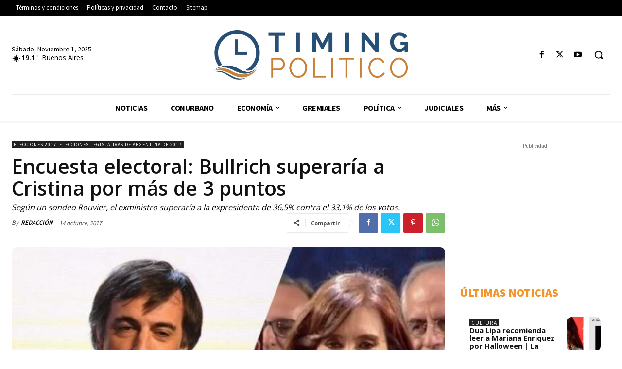

--- FILE ---
content_type: text/html; charset=UTF-8
request_url: https://www.timingpolitico.com.ar/wp-admin/admin-ajax.php?td_theme_name=Newspaper&v=12.6.7
body_size: -602
content:
{"17883":92}

--- FILE ---
content_type: text/html; charset=utf-8
request_url: https://www.google.com/recaptcha/api2/aframe
body_size: 267
content:
<!DOCTYPE HTML><html><head><meta http-equiv="content-type" content="text/html; charset=UTF-8"></head><body><script nonce="cgNYEMi2lKNZ1tGDNqYPxQ">/** Anti-fraud and anti-abuse applications only. See google.com/recaptcha */ try{var clients={'sodar':'https://pagead2.googlesyndication.com/pagead/sodar?'};window.addEventListener("message",function(a){try{if(a.source===window.parent){var b=JSON.parse(a.data);var c=clients[b['id']];if(c){var d=document.createElement('img');d.src=c+b['params']+'&rc='+(localStorage.getItem("rc::a")?sessionStorage.getItem("rc::b"):"");window.document.body.appendChild(d);sessionStorage.setItem("rc::e",parseInt(sessionStorage.getItem("rc::e")||0)+1);localStorage.setItem("rc::h",'1762000927430');}}}catch(b){}});window.parent.postMessage("_grecaptcha_ready", "*");}catch(b){}</script></body></html>

--- FILE ---
content_type: text/css
request_url: https://www.timingpolitico.com.ar/wp-content/uploads/so-css/so-css-Newspaper.css
body_size: -459
content:
.wp-embed-meta {
    display: none !important;
}

--- FILE ---
content_type: application/javascript
request_url: https://cdn.jifo.co/js/dist/9f66d307d7c5508e512b-2-webpack.js
body_size: -722
content:
(self.webpackChunkbackend=self.webpackChunkbackend||[]).push([["1557"],{96583:function(i,e,a){a.r(e),a.d(e,{default:function(){return p}});var t=a(96486);var l=a.n(t);var o=a(28760);var n=a(95428);var s=a(28334);var r=a(67742);var u=a(24905);var d=a(24810);var v=a(9633);var h=Object.assign({},o.Z);h.instanceClass=v.s,h.setupChartOptions=function(){var i,e,a,t,l,n,s,r,u;o.Z.setupChartOptions.call(this);var d=this.custom,v=this.chartOptions;var h;var p;var c;v.series.data=!0===d.absoluteDistribution?"absolute":"separate",v.style.graph.item.value.hideOverlapping=!1,v.style.graph.item.value.align=null!==(h=null==d?void 0:null===(t=d.labels)||void 0===t?void 0:null===(a=t.graph)||void 0===a?void 0:null===(e=a.item)||void 0===e?void 0:null===(i=e.value)||void 0===i?void 0:i.alignVertical)&&void 0!==h?h:"bottom",v.style.graph.item.value.orient=null!==(p=null==d?void 0:null===(r=d.labels)||void 0===r?void 0:null===(s=r.graph)||void 0===s?void 0:null===(n=s.item)||void 0===n?void 0:null===(l=n.value)||void 0===l?void 0:l.orient)&&void 0!==p?p:"auto",v.animation.style=null!==(c=null==d?void 0:null===(u=d.animation)||void 0===u?void 0:u.style)&&void 0!==c?c:"onebyone"},h.setupChartSheetOptionsItem=function(i){var e,a,t;var o={categories:{colors:l().merge([],this.themeColors,i.colors||this.colors)},grid:{vertical:!1,horizontal:!0},graphOptions:{column:{showValues:!!i.showInLineValues,valuesOutside:i.showInLineValues&&!!i.showInLineValuesOutside,radius:i.radius||0},patterns:{enabled:!!i.showPatterns,items:i.showPatterns&&(null===(a=i.graphs)||void 0===a?void 0:null===(e=a.pattern)||void 0===e?void 0:e.style)||[],singleColorMode:!!(null==i?void 0:null===(t=i.singleColor)||void 0===t?void 0:t.enabled)}},axis:[{},{}]};(0,n.Z)(o,i,this.charts),o.legend.enabled=!0===i.showLabels,!i.categoryWidthAuto&&(o.categories.categoryWidth=i.categoryWidth||this.defaultCategoryWidth);var v=o.axis[1];return v.title=i.ylabel||"",o.axis[0].title=i.xlabel||"","number"==typeof i.ymin&&(v.minLimit=i.ymin),"number"==typeof i.ymax&&(v.maxLimit=i.ymax),o.grid.horizontal=(0,s.c2)(i),o.grid.horizontalZero=(0,r.ww)(i),(0,u.gr)(o,i),(0,u.hU)(o,i),(0,d.Q)({sheetOptions:o,custom:i,axis:[{id:"y",path:""},{id:"y1",path:"axis.y"}],inputDecimalSeparator:this.inputDecimalSeparator}),(0,d.O)({sheetOptions:o,custom:i,affixes:[{id:"y",path:""},{id:"label",path:""}],inputDecimalSeparator:this.inputDecimalSeparator}),(0,u.pm)(o,i),(0,u.J1)(o,i),o};let p=Object.freeze(h)}}]);

--- FILE ---
content_type: text/plain
request_url: https://www.google-analytics.com/j/collect?v=1&_v=j102&a=1657344033&t=pageview&_s=1&dl=https%3A%2F%2Fwww.timingpolitico.com.ar%2Fencuesta-electoral-bullrich-superaria-cristina-mas-3-puntos%2F&ul=en-us%40posix&dt=Encuesta%20electoral%3A%20Bullrich%20superar%C3%ADa%20a%20Cristina%20por%20m%C3%A1s%20de%203%20puntos%20-%20Timing%20Pol%C3%ADtico&sr=1280x720&vp=1280x720&_u=YEBAAEABAAAAACAAI~&jid=388050384&gjid=1882934795&cid=1774351670.1762000920&tid=UA-85181415-3&_gid=437746636.1762000920&_r=1&_slc=1&gtm=45He5at1n81WJ8XB9Dza200&gcd=13l3l3l3l1l1&dma=0&tag_exp=101509157~103116026~103200004~103233427~104527906~104528500~104684208~104684211~104948813~105391253~115480709~115583767~115938466~115938469~116217636~116217638~116253087~116253089&z=519821096
body_size: -453
content:
2,cG-57LY022CSS